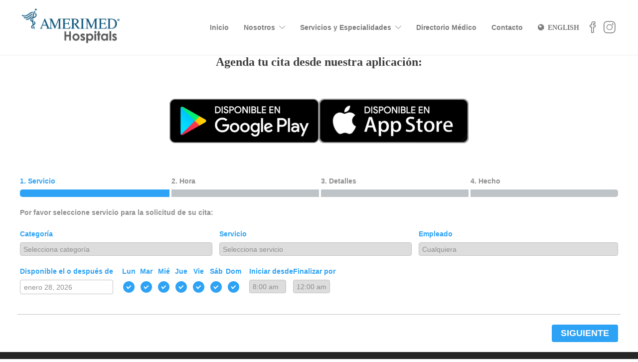

--- FILE ---
content_type: text/html; charset=UTF-8
request_url: https://amerimedcancun.com/appointment/
body_size: 13825
content:
<!DOCTYPE html>
<html dir="ltr" lang="es" prefix="og: https://ogp.me/ns#">
<head>
	<meta charset="UTF-8">

			<meta name="viewport" content="width=device-width, initial-scale=1">
	
	
	<title>Appointment - Amerimed Hospitals</title>

		<!-- All in One SEO 4.7.5.1 - aioseo.com -->
		<meta name="description" content="Agenda tu cita desde nuestra aplicación:" />
		<meta name="robots" content="max-image-preview:large" />
		<link rel="canonical" href="https://amerimedcancun.com/appointment/" />
		<meta name="generator" content="All in One SEO (AIOSEO) 4.7.5.1" />
		<meta property="og:locale" content="es_ES" />
		<meta property="og:site_name" content="Amerimed Hospitals - Ofrecemos los más altos estándares de atención médica en: urgencias 24/7, procedimientos quirúrgicos, ginecología y obstetricia, laboratorio, imagenología, unidad de cuidados intensivos, de pediatría y neonatal, medicina familiar, medicina de especialidad y programas de medicina preventiva como los check-ups." />
		<meta property="og:type" content="article" />
		<meta property="og:title" content="Appointment - Amerimed Hospitals" />
		<meta property="og:description" content="Agenda tu cita desde nuestra aplicación:" />
		<meta property="og:url" content="https://amerimedcancun.com/appointment/" />
		<meta property="article:published_time" content="2021-10-20T21:19:46+00:00" />
		<meta property="article:modified_time" content="2021-10-20T21:19:46+00:00" />
		<meta name="twitter:card" content="summary_large_image" />
		<meta name="twitter:title" content="Appointment - Amerimed Hospitals" />
		<meta name="twitter:description" content="Agenda tu cita desde nuestra aplicación:" />
		<script type="application/ld+json" class="aioseo-schema">
			{"@context":"https:\/\/schema.org","@graph":[{"@type":"BreadcrumbList","@id":"https:\/\/amerimedcancun.com\/appointment\/#breadcrumblist","itemListElement":[{"@type":"ListItem","@id":"https:\/\/amerimedcancun.com\/#listItem","position":1,"name":"Inicio","item":"https:\/\/amerimedcancun.com\/","nextItem":"https:\/\/amerimedcancun.com\/appointment\/#listItem"},{"@type":"ListItem","@id":"https:\/\/amerimedcancun.com\/appointment\/#listItem","position":2,"name":"Appointment","previousItem":"https:\/\/amerimedcancun.com\/#listItem"}]},{"@type":"Organization","@id":"https:\/\/amerimedcancun.com\/#organization","name":"Amerimed Hospitals","description":"Ofrecemos los m\u00e1s altos est\u00e1ndares de atenci\u00f3n m\u00e9dica en: urgencias 24\/7, procedimientos quir\u00fargicos, ginecolog\u00eda y obstetricia, laboratorio, imagenolog\u00eda, unidad de cuidados intensivos, de pediatr\u00eda y neonatal, medicina familiar, medicina de especialidad y programas de medicina preventiva como los check-ups.","url":"https:\/\/amerimedcancun.com\/"},{"@type":"WebPage","@id":"https:\/\/amerimedcancun.com\/appointment\/#webpage","url":"https:\/\/amerimedcancun.com\/appointment\/","name":"Appointment - Amerimed Hospitals","description":"Agenda tu cita desde nuestra aplicaci\u00f3n:","inLanguage":"es-ES","isPartOf":{"@id":"https:\/\/amerimedcancun.com\/#website"},"breadcrumb":{"@id":"https:\/\/amerimedcancun.com\/appointment\/#breadcrumblist"},"datePublished":"2021-10-20T16:19:46-05:00","dateModified":"2021-10-20T16:19:46-05:00"},{"@type":"WebSite","@id":"https:\/\/amerimedcancun.com\/#website","url":"https:\/\/amerimedcancun.com\/","name":"Amerimed Hospitals","description":"Ofrecemos los m\u00e1s altos est\u00e1ndares de atenci\u00f3n m\u00e9dica en: urgencias 24\/7, procedimientos quir\u00fargicos, ginecolog\u00eda y obstetricia, laboratorio, imagenolog\u00eda, unidad de cuidados intensivos, de pediatr\u00eda y neonatal, medicina familiar, medicina de especialidad y programas de medicina preventiva como los check-ups.","inLanguage":"es-ES","publisher":{"@id":"https:\/\/amerimedcancun.com\/#organization"}}]}
		</script>
		<!-- All in One SEO -->

<link rel="alternate" type="application/rss+xml" title="Amerimed Hospitals &raquo; Feed" href="https://amerimedcancun.com/feed/" />
<link rel="alternate" type="application/rss+xml" title="Amerimed Hospitals &raquo; Feed de los comentarios" href="https://amerimedcancun.com/comments/feed/" />
		<!-- This site uses the Google Analytics by MonsterInsights plugin v9.2.2 - Using Analytics tracking - https://www.monsterinsights.com/ -->
		<!-- Nota: MonsterInsights no está actualmente configurado en este sitio. El dueño del sitio necesita identificarse usando su cuenta de Google Analytics en el panel de ajustes de MonsterInsights. -->
					<!-- No tracking code set -->
				<!-- / Google Analytics by MonsterInsights -->
		<style id='wp-emoji-styles-inline-css' type='text/css'>

	img.wp-smiley, img.emoji {
		display: inline !important;
		border: none !important;
		box-shadow: none !important;
		height: 1em !important;
		width: 1em !important;
		margin: 0 0.07em !important;
		vertical-align: -0.1em !important;
		background: none !important;
		padding: 0 !important;
	}
</style>
<link rel='stylesheet' id='wp-block-library-css' href='https://amerimedcancun.com/wp-includes/css/dist/block-library/style.min.css?ver=6.5.7' type='text/css' media='all' />
<link rel='stylesheet' id='wc-blocks-vendors-style-css' href='https://amerimedcancun.com/wp-content/plugins/woocommerce/packages/woocommerce-blocks/build/wc-blocks-vendors-style.css?ver=8.7.6' type='text/css' media='all' />
<link rel='stylesheet' id='wc-blocks-style-css' href='https://amerimedcancun.com/wp-content/plugins/woocommerce/packages/woocommerce-blocks/build/wc-blocks-style.css?ver=8.7.6' type='text/css' media='all' />
<style id='classic-theme-styles-inline-css' type='text/css'>
/*! This file is auto-generated */
.wp-block-button__link{color:#fff;background-color:#32373c;border-radius:9999px;box-shadow:none;text-decoration:none;padding:calc(.667em + 2px) calc(1.333em + 2px);font-size:1.125em}.wp-block-file__button{background:#32373c;color:#fff;text-decoration:none}
</style>
<style id='global-styles-inline-css' type='text/css'>
body{--wp--preset--color--black: #000000;--wp--preset--color--cyan-bluish-gray: #abb8c3;--wp--preset--color--white: #ffffff;--wp--preset--color--pale-pink: #f78da7;--wp--preset--color--vivid-red: #cf2e2e;--wp--preset--color--luminous-vivid-orange: #ff6900;--wp--preset--color--luminous-vivid-amber: #fcb900;--wp--preset--color--light-green-cyan: #7bdcb5;--wp--preset--color--vivid-green-cyan: #00d084;--wp--preset--color--pale-cyan-blue: #8ed1fc;--wp--preset--color--vivid-cyan-blue: #0693e3;--wp--preset--color--vivid-purple: #9b51e0;--wp--preset--gradient--vivid-cyan-blue-to-vivid-purple: linear-gradient(135deg,rgba(6,147,227,1) 0%,rgb(155,81,224) 100%);--wp--preset--gradient--light-green-cyan-to-vivid-green-cyan: linear-gradient(135deg,rgb(122,220,180) 0%,rgb(0,208,130) 100%);--wp--preset--gradient--luminous-vivid-amber-to-luminous-vivid-orange: linear-gradient(135deg,rgba(252,185,0,1) 0%,rgba(255,105,0,1) 100%);--wp--preset--gradient--luminous-vivid-orange-to-vivid-red: linear-gradient(135deg,rgba(255,105,0,1) 0%,rgb(207,46,46) 100%);--wp--preset--gradient--very-light-gray-to-cyan-bluish-gray: linear-gradient(135deg,rgb(238,238,238) 0%,rgb(169,184,195) 100%);--wp--preset--gradient--cool-to-warm-spectrum: linear-gradient(135deg,rgb(74,234,220) 0%,rgb(151,120,209) 20%,rgb(207,42,186) 40%,rgb(238,44,130) 60%,rgb(251,105,98) 80%,rgb(254,248,76) 100%);--wp--preset--gradient--blush-light-purple: linear-gradient(135deg,rgb(255,206,236) 0%,rgb(152,150,240) 100%);--wp--preset--gradient--blush-bordeaux: linear-gradient(135deg,rgb(254,205,165) 0%,rgb(254,45,45) 50%,rgb(107,0,62) 100%);--wp--preset--gradient--luminous-dusk: linear-gradient(135deg,rgb(255,203,112) 0%,rgb(199,81,192) 50%,rgb(65,88,208) 100%);--wp--preset--gradient--pale-ocean: linear-gradient(135deg,rgb(255,245,203) 0%,rgb(182,227,212) 50%,rgb(51,167,181) 100%);--wp--preset--gradient--electric-grass: linear-gradient(135deg,rgb(202,248,128) 0%,rgb(113,206,126) 100%);--wp--preset--gradient--midnight: linear-gradient(135deg,rgb(2,3,129) 0%,rgb(40,116,252) 100%);--wp--preset--font-size--small: 13px;--wp--preset--font-size--medium: 20px;--wp--preset--font-size--large: 36px;--wp--preset--font-size--x-large: 42px;--wp--preset--spacing--20: 0.44rem;--wp--preset--spacing--30: 0.67rem;--wp--preset--spacing--40: 1rem;--wp--preset--spacing--50: 1.5rem;--wp--preset--spacing--60: 2.25rem;--wp--preset--spacing--70: 3.38rem;--wp--preset--spacing--80: 5.06rem;--wp--preset--shadow--natural: 6px 6px 9px rgba(0, 0, 0, 0.2);--wp--preset--shadow--deep: 12px 12px 50px rgba(0, 0, 0, 0.4);--wp--preset--shadow--sharp: 6px 6px 0px rgba(0, 0, 0, 0.2);--wp--preset--shadow--outlined: 6px 6px 0px -3px rgba(255, 255, 255, 1), 6px 6px rgba(0, 0, 0, 1);--wp--preset--shadow--crisp: 6px 6px 0px rgba(0, 0, 0, 1);}:where(.is-layout-flex){gap: 0.5em;}:where(.is-layout-grid){gap: 0.5em;}body .is-layout-flex{display: flex;}body .is-layout-flex{flex-wrap: wrap;align-items: center;}body .is-layout-flex > *{margin: 0;}body .is-layout-grid{display: grid;}body .is-layout-grid > *{margin: 0;}:where(.wp-block-columns.is-layout-flex){gap: 2em;}:where(.wp-block-columns.is-layout-grid){gap: 2em;}:where(.wp-block-post-template.is-layout-flex){gap: 1.25em;}:where(.wp-block-post-template.is-layout-grid){gap: 1.25em;}.has-black-color{color: var(--wp--preset--color--black) !important;}.has-cyan-bluish-gray-color{color: var(--wp--preset--color--cyan-bluish-gray) !important;}.has-white-color{color: var(--wp--preset--color--white) !important;}.has-pale-pink-color{color: var(--wp--preset--color--pale-pink) !important;}.has-vivid-red-color{color: var(--wp--preset--color--vivid-red) !important;}.has-luminous-vivid-orange-color{color: var(--wp--preset--color--luminous-vivid-orange) !important;}.has-luminous-vivid-amber-color{color: var(--wp--preset--color--luminous-vivid-amber) !important;}.has-light-green-cyan-color{color: var(--wp--preset--color--light-green-cyan) !important;}.has-vivid-green-cyan-color{color: var(--wp--preset--color--vivid-green-cyan) !important;}.has-pale-cyan-blue-color{color: var(--wp--preset--color--pale-cyan-blue) !important;}.has-vivid-cyan-blue-color{color: var(--wp--preset--color--vivid-cyan-blue) !important;}.has-vivid-purple-color{color: var(--wp--preset--color--vivid-purple) !important;}.has-black-background-color{background-color: var(--wp--preset--color--black) !important;}.has-cyan-bluish-gray-background-color{background-color: var(--wp--preset--color--cyan-bluish-gray) !important;}.has-white-background-color{background-color: var(--wp--preset--color--white) !important;}.has-pale-pink-background-color{background-color: var(--wp--preset--color--pale-pink) !important;}.has-vivid-red-background-color{background-color: var(--wp--preset--color--vivid-red) !important;}.has-luminous-vivid-orange-background-color{background-color: var(--wp--preset--color--luminous-vivid-orange) !important;}.has-luminous-vivid-amber-background-color{background-color: var(--wp--preset--color--luminous-vivid-amber) !important;}.has-light-green-cyan-background-color{background-color: var(--wp--preset--color--light-green-cyan) !important;}.has-vivid-green-cyan-background-color{background-color: var(--wp--preset--color--vivid-green-cyan) !important;}.has-pale-cyan-blue-background-color{background-color: var(--wp--preset--color--pale-cyan-blue) !important;}.has-vivid-cyan-blue-background-color{background-color: var(--wp--preset--color--vivid-cyan-blue) !important;}.has-vivid-purple-background-color{background-color: var(--wp--preset--color--vivid-purple) !important;}.has-black-border-color{border-color: var(--wp--preset--color--black) !important;}.has-cyan-bluish-gray-border-color{border-color: var(--wp--preset--color--cyan-bluish-gray) !important;}.has-white-border-color{border-color: var(--wp--preset--color--white) !important;}.has-pale-pink-border-color{border-color: var(--wp--preset--color--pale-pink) !important;}.has-vivid-red-border-color{border-color: var(--wp--preset--color--vivid-red) !important;}.has-luminous-vivid-orange-border-color{border-color: var(--wp--preset--color--luminous-vivid-orange) !important;}.has-luminous-vivid-amber-border-color{border-color: var(--wp--preset--color--luminous-vivid-amber) !important;}.has-light-green-cyan-border-color{border-color: var(--wp--preset--color--light-green-cyan) !important;}.has-vivid-green-cyan-border-color{border-color: var(--wp--preset--color--vivid-green-cyan) !important;}.has-pale-cyan-blue-border-color{border-color: var(--wp--preset--color--pale-cyan-blue) !important;}.has-vivid-cyan-blue-border-color{border-color: var(--wp--preset--color--vivid-cyan-blue) !important;}.has-vivid-purple-border-color{border-color: var(--wp--preset--color--vivid-purple) !important;}.has-vivid-cyan-blue-to-vivid-purple-gradient-background{background: var(--wp--preset--gradient--vivid-cyan-blue-to-vivid-purple) !important;}.has-light-green-cyan-to-vivid-green-cyan-gradient-background{background: var(--wp--preset--gradient--light-green-cyan-to-vivid-green-cyan) !important;}.has-luminous-vivid-amber-to-luminous-vivid-orange-gradient-background{background: var(--wp--preset--gradient--luminous-vivid-amber-to-luminous-vivid-orange) !important;}.has-luminous-vivid-orange-to-vivid-red-gradient-background{background: var(--wp--preset--gradient--luminous-vivid-orange-to-vivid-red) !important;}.has-very-light-gray-to-cyan-bluish-gray-gradient-background{background: var(--wp--preset--gradient--very-light-gray-to-cyan-bluish-gray) !important;}.has-cool-to-warm-spectrum-gradient-background{background: var(--wp--preset--gradient--cool-to-warm-spectrum) !important;}.has-blush-light-purple-gradient-background{background: var(--wp--preset--gradient--blush-light-purple) !important;}.has-blush-bordeaux-gradient-background{background: var(--wp--preset--gradient--blush-bordeaux) !important;}.has-luminous-dusk-gradient-background{background: var(--wp--preset--gradient--luminous-dusk) !important;}.has-pale-ocean-gradient-background{background: var(--wp--preset--gradient--pale-ocean) !important;}.has-electric-grass-gradient-background{background: var(--wp--preset--gradient--electric-grass) !important;}.has-midnight-gradient-background{background: var(--wp--preset--gradient--midnight) !important;}.has-small-font-size{font-size: var(--wp--preset--font-size--small) !important;}.has-medium-font-size{font-size: var(--wp--preset--font-size--medium) !important;}.has-large-font-size{font-size: var(--wp--preset--font-size--large) !important;}.has-x-large-font-size{font-size: var(--wp--preset--font-size--x-large) !important;}
.wp-block-navigation a:where(:not(.wp-element-button)){color: inherit;}
:where(.wp-block-post-template.is-layout-flex){gap: 1.25em;}:where(.wp-block-post-template.is-layout-grid){gap: 1.25em;}
:where(.wp-block-columns.is-layout-flex){gap: 2em;}:where(.wp-block-columns.is-layout-grid){gap: 2em;}
.wp-block-pullquote{font-size: 1.5em;line-height: 1.6;}
</style>
<link rel='stylesheet' id='rs-plugin-settings-css' href='https://amerimedcancun.com/wp-content/plugins/revslider/public/assets/css/rs6.css?ver=6.4.11' type='text/css' media='all' />
<style id='rs-plugin-settings-inline-css' type='text/css'>
#rs-demo-id {}
</style>
<link rel='stylesheet' id='woocommerce-layout-css' href='https://amerimedcancun.com/wp-content/plugins/woocommerce/assets/css/woocommerce-layout.css?ver=7.1.1' type='text/css' media='all' />
<link rel='stylesheet' id='woocommerce-smallscreen-css' href='https://amerimedcancun.com/wp-content/plugins/woocommerce/assets/css/woocommerce-smallscreen.css?ver=7.1.1' type='text/css' media='only screen and (max-width: 768px)' />
<link rel='stylesheet' id='woocommerce-general-css' href='https://amerimedcancun.com/wp-content/plugins/woocommerce/assets/css/woocommerce.css?ver=7.1.1' type='text/css' media='all' />
<style id='woocommerce-inline-inline-css' type='text/css'>
.woocommerce form .form-row .required { visibility: visible; }
</style>
<link rel='stylesheet' id='bookly-ladda.min.css-css' href='https://amerimedcancun.com/wp-content/plugins/bookly-responsive-appointment-booking-tool/frontend/resources/css/ladda.min.css?ver=24.5' type='text/css' media='all' />
<link rel='stylesheet' id='bookly-tailwind.css-css' href='https://amerimedcancun.com/wp-content/plugins/bookly-responsive-appointment-booking-tool/frontend/resources/css/tailwind.css?ver=24.5' type='text/css' media='all' />
<link rel='stylesheet' id='bookly-bootstrap-icons.min.css-css' href='https://amerimedcancun.com/wp-content/plugins/bookly-responsive-appointment-booking-tool/frontend/resources/css/bootstrap-icons.min.css?ver=24.5' type='text/css' media='all' />
<link rel='stylesheet' id='bookly-intlTelInput.css-css' href='https://amerimedcancun.com/wp-content/plugins/bookly-responsive-appointment-booking-tool/frontend/resources/css/intlTelInput.css?ver=24.5' type='text/css' media='all' />
<link rel='stylesheet' id='bookly-bookly-main.css-css' href='https://amerimedcancun.com/wp-content/plugins/bookly-responsive-appointment-booking-tool/frontend/resources/css/bookly-main.css?ver=24.5' type='text/css' media='all' />
<link rel='stylesheet' id='bookly-customer-profile.css-css' href='https://amerimedcancun.com/wp-content/plugins/bookly-addon-pro/frontend/modules/customer_profile/resources/css/customer-profile.css?ver=4.2' type='text/css' media='all' />
<link rel='stylesheet' id='fw-ext-builder-frontend-grid-css' href='https://amerimedcancun.com/wp-content/plugins/unyson/framework/extensions/builder/static/css/frontend-grid.css?ver=1.2.12' type='text/css' media='all' />
<link rel='stylesheet' id='fw-ext-forms-default-styles-css' href='https://amerimedcancun.com/wp-content/plugins/unyson/framework/extensions/forms/static/css/frontend.css?ver=2.7.28' type='text/css' media='all' />
<link rel='stylesheet' id='font-awesome-css' href='https://amerimedcancun.com/wp-content/plugins/unyson/framework/static/libs/font-awesome/css/font-awesome.min.css?ver=2.7.28' type='text/css' media='all' />
<link rel='stylesheet' id='popup-maker-site-css' href='//amerimedcancun.com/wp-content/uploads/947e3b6e863b08c3cc7d010ff0955e66.css?generated=1732147931&#038;ver=1.20.2' type='text/css' media='all' />
<link rel='stylesheet' id='bootstrap-css' href='https://amerimedcancun.com/wp-content/themes/jevelin/css/plugins/bootstrap.min.css?ver=3.3.4' type='text/css' media='all' />
<link rel='stylesheet' id='jevelin-plugins-css' href='https://amerimedcancun.com/wp-content/themes/jevelin/css/plugins.css?ver=6.5.7' type='text/css' media='all' />
<link rel='stylesheet' id='jevelin-shortcodes-css' href='https://amerimedcancun.com/wp-content/themes/jevelin/css/shortcodes.css?ver=6.5.7' type='text/css' media='all' />
<link rel='stylesheet' id='jevelin-styles-css' href='https://amerimedcancun.com/wp-content/themes/jevelin/style.css?ver=6.5.7' type='text/css' media='all' />
<link rel='stylesheet' id='jevelin-responsive-css' href='https://amerimedcancun.com/wp-content/themes/jevelin/css/responsive.css?ver=6.5.7' type='text/css' media='all' />
<style id='jevelin-responsive-inline-css' type='text/css'>
.cf7-required:after,.woocommerce ul.products li.product a h3:hover,.woocommerce ul.products li.product ins,.post-title h2:hover,.sh-team:hover .sh-team-role,.sh-team-style4 .sh-team-role,.sh-team-style4 .sh-team-icon:hover i,.sh-header-search-submit,.woocommerce .woocommerce-tabs li.active a,.woocommerce .required,.sh-recent-products .woocommerce .star-rating span::before,.woocommerce .woocomerce-styling .star-rating span::before,.woocommerce div.product p.price,.woocomerce-styling li.product .amount,.post-format-icon,.sh-accent-color,.sh-blog-tag-item:hover h6,ul.page-numbers a:hover,.sh-portfolio-single-info-item i,.sh-filter-item.active,.sh-filter-item:hover,.sh-nav .sh-nav-cart li.menu-item-cart .mini_cart_item .amount,.sh-pricing-button-style3,#sidebar a:not(.sh-social-widgets-item):hover,.logged-in-as a:hover,.woocommerce table.shop_table.cart a:hover,.wrap-forms sup:before,.sh-comment-date a:hover,.reply a.comment-edit-link,.comment-respond #cancel-comment-reply-link,.sh-portfolio-title:hover,.sh-portfolio-single-related-mini h5:hover,.sh-header-top-10 .header-contacts-details-large-icon i,.sh-unyson-frontend-test.active {color: #1873ba!important;}.woocommerce p.stars.selected a:not(.active),.woocommerce p.stars.selected a.active,.sh-dropcaps-full-square,.sh-dropcaps-full-square-border,.masonry2 .post-content-container a.post-meta-comments:hover,.sh-header-builder-edit:hover {background-color: #1873ba;}.contact-form input[type="submit"],.sh-back-to-top:hover,.sh-dropcaps-full-square-tale,.sh-404-button,.woocommerce .wc-forward,.woocommerce .checkout-button,.woocommerce div.product form.cart button,.woocommerce .button:not(.add_to_cart_button),.sh-blog-tag-item,.sh-comments .submit,.sh-sidebar-search-active .search-field,.sh-nav .sh-nav-cart .buttons a.checkout,ul.page-numbers .current,ul.page-numbers .current:hover,.post-background,.post-item .post-category .post-category-list,.cart-icon span,.comment-input-required,.widget_tag_cloud a:hover,.widget_product_tag_cloud a:hover,.woocommerce #respond input#submit,.sh-portfolio-overlay1-bar,.sh-pricing-button-style4,.sh-pricing-button-style11,.sh-revslider-button2,.sh-portfolio-default2 .sh-portfolio-title,.sh-recent-posts-widgets-count,.sh-filter-item.active:after,.blog-style-largedate .post-comments,.sh-video-player-style1 .sh-video-player-image-play,.sh-video-player-style2 .sh-video-player-image-play:hover,.sh-video-player-style2 .sh-video-player-image-play:focus,.woocommerce .woocommerce-tabs li a:after,.sh-image-gallery .slick-dots li.slick-active button,.sh-recent-posts-carousel .slick-dots li.slick-active button,.sh-recent-products-carousel .slick-dots li.slick-active button,.sh-settings-container-bar .sh-progress-status-value,.post-password-form input[type="submit"],.wpcf7-form .wpcf7-submit,.sh-portfolio-filter-style3 .sh-filter-item.active .sh-filter-item-content,.sh-portfolio-filter-style4 .sh-filter-item:hover .sh-filter-item-content,.sh-woocommerce-categories-count,.sh-woocommerce-products-style2 .woocommerce ul.products li.product .add_to_cart_button:hover,.woocomerce-styling.sh-woocommerce-products-style2 ul.products li.product .add_to_cart_button:hover,.sh-icon-group-style2 .sh-icon-group-item:hover,.sh-text-background {background-color: #1873ba!important;}.sh-cf7-style4 form input:not(.wpcf7-submit):focus {border-bottom-color: #1873ba;}::selection {background-color: #1873ba!important;color: #fff;}::-moz-selection {background-color: #1873ba!important;color: #fff;}.woocommerce .woocommerce-tabs li.active a,/*.sh-header-8 .sh-nav > .current-menu-item a*/ {border-bottom-color: #1873ba!important;}#header-quote,.sh-dropcaps-full-square-tale:after,.sh-blog-tag-item:after,.widget_tag_cloud a:hover:after,.widget_product_tag_cloud a:hover:after {border-left-color: #1873ba!important;}.cart-icon .cart-icon-triangle-color {border-right-color: #1873ba!important;}.sh-back-to-top:hover,.widget_price_filter .ui-slider .ui-slider-handle,.sh-sidebar-search-active .search-field:hover,.sh-sidebar-search-active .search-field:focus,.sh-cf7-style2 form p input:not(.wpcf7-submit):focus,.sh-cf7-style2 form p textarea:focus {border-color: #1873ba!important;}.post-item .post-category .arrow-right {border-left-color: #1873ba;}.woocommerce .wc-forward:hover,.woocommerce .button:not(.add_to_cart_button):hover,.woocommerce .checkout-button:hover,.woocommerce #respond input#submit:hover,.contact-form input[type="submit"]:hover,.wpcf7-form .wpcf7-submit:hover,.sh-video-player-image-play:hover,.sh-404-button:hover,.post-password-form input[type="submit"],.sh-pricing-button-style11:hover,.sh-revslider-button2.spacing-animation:not(.inverted):hover {background-color: #327fba!important;}.sh-cf7-unyson form .wpcf7-submit {background-size: 200% auto;background-image: linear-gradient(to right, #1873ba , #327fba, #327fba);}.sh-mini-overlay-container,.sh-portfolio-overlay-info-box,.sh-portfolio-overlay-bottom .sh-portfolio-icon,.sh-portfolio-overlay-bottom .sh-portfolio-text,.sh-portfolio-overlay2-bar,.sh-portfolio-overlay2-data,.sh-portfolio-overlay3-data {background-color: rgba(24,115,186,0.75)!important;}.widget_price_filter .ui-slider .ui-slider-range {background-color: rgba(24,115,186,0.5)!important;}.sh-team-social-overlay2 .sh-team-image:hover .sh-team-overlay2,.sh-overlay-style1,.sh-portfolio-overlay4 {background-color: rgba(24,115,186,0.8)!important;}.sh-header .sh-nav > .current_page_item > a,.sh-header .sh-nav > .current-menu-ancestor > a,.sh-header-left-side .sh-nav > .current_page_item > a {color: #548dba!important;}.sh-popover-mini:not(.sh-popover-mini-dark) {background-color: #1873ba;}.sh-popover-mini:not(.sh-popover-mini-dark):before {border-color: transparent transparent #1873ba #1873ba!important;}.sh-footer .sh-footer-widgets a:hover,.sh-footer .sh-footer-widgets li a:hover,.sh-footer .sh-footer-widgets h6:hover {color: #78c0f7;}
</style>
<link rel='stylesheet' id='jevelin-ie-css' href='https://amerimedcancun.com/wp-content/themes/jevelin/css/ie.css?ver=6.5.7' type='text/css' media='all' />
<link rel='stylesheet' id='jevelin-theme-settings-css' href='https://amerimedcancun.com/wp-content/uploads/jevelin-dynamic-styles.css?ver=486921792' type='text/css' media='all' />
<link rel='stylesheet' id='js_composer_front-css' href='https://amerimedcancun.com/wp-content/plugins/js_composer/assets/css/js_composer.min.css?ver=6.6.0' type='text/css' media='all' />
<link rel='stylesheet' id='vc_animate-css-css' href='https://amerimedcancun.com/wp-content/plugins/js_composer/assets/lib/bower/animate-css/animate.min.css?ver=6.6.0' type='text/css' media='all' />
<script type="text/javascript" src="https://amerimedcancun.com/wp-includes/js/jquery/jquery.min.js?ver=3.7.1" id="jquery-core-js"></script>
<script type="text/javascript" src="https://amerimedcancun.com/wp-includes/js/jquery/jquery-migrate.min.js?ver=3.4.1" id="jquery-migrate-js"></script>
<script type="text/javascript" src="https://amerimedcancun.com/wp-content/plugins/revslider/public/assets/js/rbtools.min.js?ver=6.4.8" id="tp-tools-js"></script>
<script type="text/javascript" src="https://amerimedcancun.com/wp-content/plugins/revslider/public/assets/js/rs6.min.js?ver=6.4.11" id="revmin-js"></script>
<script type="text/javascript" src="https://amerimedcancun.com/wp-content/plugins/woocommerce/assets/js/jquery-blockui/jquery.blockUI.min.js?ver=2.7.0-wc.7.1.1" id="jquery-blockui-js"></script>
<script type="text/javascript" id="wc-add-to-cart-js-extra">
/* <![CDATA[ */
var wc_add_to_cart_params = {"ajax_url":"\/wp-admin\/admin-ajax.php","wc_ajax_url":"\/?wc-ajax=%%endpoint%%","i18n_view_cart":"Ver carrito","cart_url":"https:\/\/amerimedcancun.com","is_cart":"","cart_redirect_after_add":"no"};
/* ]]> */
</script>
<script type="text/javascript" src="https://amerimedcancun.com/wp-content/plugins/woocommerce/assets/js/frontend/add-to-cart.min.js?ver=7.1.1" id="wc-add-to-cart-js"></script>
<script type="text/javascript" src="https://amerimedcancun.com/wp-content/plugins/bookly-responsive-appointment-booking-tool/frontend/resources/js/spin.min.js?ver=24.5" id="bookly-spin.min.js-js"></script>
<script type="text/javascript" id="bookly-globals-js-extra">
/* <![CDATA[ */
var BooklyL10nGlobal = {"csrf_token":"1e4e7930ed","ajax_url_backend":"https:\/\/amerimedcancun.com\/wp-admin\/admin-ajax.php","ajax_url_frontend":"https:\/\/amerimedcancun.com\/wp-admin\/admin-ajax.php","mjsTimeFormat":"h:mm a","datePicker":{"format":"MMMM D, YYYY","monthNames":["enero","febrero","marzo","abril","mayo","junio","julio","agosto","septiembre","octubre","noviembre","diciembre"],"daysOfWeek":["Dom","Lun","Mar","Mi\u00e9","Jue","Vie","S\u00e1b"],"firstDay":1,"monthNamesShort":["Ene","Feb","Mar","Abr","May","Jun","Jul","Ago","Sep","Oct","Nov","Dic"],"dayNames":["domingo","lunes","martes","mi\u00e9rcoles","jueves","viernes","s\u00e1bado"],"dayNamesShort":["Dom","Lun","Mar","Mi\u00e9","Jue","Vie","S\u00e1b"],"meridiem":{"am":"am","pm":"pm","AM":"AM","PM":"PM"}},"dateRange":{"format":"MMMM D, YYYY","applyLabel":"Aplicar","cancelLabel":"Cancelar","fromLabel":"De","toLabel":"Para","customRangeLabel":"Rango personalizado","tomorrow":"Ma\u00f1ana","today":"Hoy","anyTime":"En cualquier momento","yesterday":"Ayer","last_7":"Los \u00faltimos 7 d\u00edas","last_30":"Los \u00faltimos 30 d\u00edas","next_7":"Pr\u00f3ximos 7 d\u00edas","next_30":"Pr\u00f3ximos 30 d\u00edas","thisMonth":"Este mes","nextMonth":"El mes que viene","lastMonth":"El mes pasado","firstDay":1},"l10n":{"apply":"Aplicar","cancel":"Cancelar","areYouSure":"\u00bfEst\u00e1s seguro?"},"addons":["pro"],"cloud_products":"","data":{}};
/* ]]> */
</script>
<script type="text/javascript" src="https://amerimedcancun.com/wp-content/plugins/bookly-responsive-appointment-booking-tool/frontend/resources/js/ladda.min.js?ver=24.5" id="bookly-ladda.min.js-js"></script>
<script type="text/javascript" src="https://amerimedcancun.com/wp-content/plugins/bookly-responsive-appointment-booking-tool/backend/resources/js/moment.min.js?ver=24.5" id="bookly-moment.min.js-js"></script>
<script type="text/javascript" src="https://amerimedcancun.com/wp-content/plugins/bookly-responsive-appointment-booking-tool/frontend/resources/js/hammer.min.js?ver=24.5" id="bookly-hammer.min.js-js"></script>
<script type="text/javascript" src="https://amerimedcancun.com/wp-content/plugins/bookly-responsive-appointment-booking-tool/frontend/resources/js/jquery.hammer.min.js?ver=24.5" id="bookly-jquery.hammer.min.js-js"></script>
<script type="text/javascript" src="https://amerimedcancun.com/wp-content/plugins/bookly-responsive-appointment-booking-tool/frontend/resources/js/qrcode.js?ver=24.5" id="bookly-qrcode.js-js"></script>
<script type="text/javascript" id="bookly-bookly.min.js-js-extra">
/* <![CDATA[ */
var BooklyL10n = {"ajaxurl":"https:\/\/amerimedcancun.com\/wp-admin\/admin-ajax.php","csrf_token":"1e4e7930ed","months":["enero","febrero","marzo","abril","mayo","junio","julio","agosto","septiembre","octubre","noviembre","diciembre"],"days":["domingo","lunes","martes","mi\u00e9rcoles","jueves","viernes","s\u00e1bado"],"daysShort":["Dom","Lun","Mar","Mi\u00e9","Jue","Vie","S\u00e1b"],"monthsShort":["Ene","Feb","Mar","Abr","May","Jun","Jul","Ago","Sep","Oct","Nov","Dic"],"show_more":"Mostrar m\u00e1s","sessionHasExpired":"Su sesi\u00f3n ha caducado. Por favor presione \"Ok\" para actualizar la p\u00e1gina"};
/* ]]> */
</script>
<script type="text/javascript" src="https://amerimedcancun.com/wp-content/plugins/bookly-responsive-appointment-booking-tool/frontend/resources/js/bookly.min.js?ver=24.5" id="bookly-bookly.min.js-js"></script>
<script type="text/javascript" src="https://amerimedcancun.com/wp-content/plugins/bookly-responsive-appointment-booking-tool/frontend/resources/js/intlTelInput.min.js?ver=24.5" id="bookly-intlTelInput.min.js-js"></script>
<script type="text/javascript" id="bookly-customer-profile.js-js-extra">
/* <![CDATA[ */
var BooklyCustomerProfileL10n = {"csrf_token":"1e4e7930ed","show_more":"Mostrar m\u00e1s"};
/* ]]> */
</script>
<script type="text/javascript" src="https://amerimedcancun.com/wp-content/plugins/bookly-addon-pro/frontend/modules/customer_profile/resources/js/customer-profile.js?ver=4.2" id="bookly-customer-profile.js-js"></script>
<script type="text/javascript" src="https://amerimedcancun.com/wp-content/plugins/js_composer/assets/js/vendors/woocommerce-add-to-cart.js?ver=6.6.0" id="vc_woocommerce-add-to-cart-js-js"></script>
<script type="text/javascript" src="https://amerimedcancun.com/wp-content/themes/jevelin/js/plugins.js?ver=6.5.7" id="jevelin-plugins-js"></script>
<script type="text/javascript" id="jevelin-scripts-js-extra">
/* <![CDATA[ */
var jevelin_loadmore_posts = {"ajax_url":"https:\/\/amerimedcancun.com\/wp-admin\/admin-ajax.php"};
var jevelin = {"page_loader":"0","notice":"","header_animation_dropdown_delay":"1000","header_animation_dropdown":"easeOutQuint","header_animation_dropdown_speed":"300","lightbox_opacity":"0.88","lightbox_transition":"elastic","lightbox_window_max_width":"1200","lightbox_window_max_height":"1200","lightbox_window_size":"0.8","page_numbers_prev":"Previous","page_numbers_next":"Next","rtl_support":"","footer_parallax":"","one_pager":"1","wc_lightbox":"jevelin","quantity_button":"on"};
/* ]]> */
</script>
<script type="text/javascript" src="https://amerimedcancun.com/wp-content/themes/jevelin/js/scripts.js?ver=6.5.7" id="jevelin-scripts-js"></script>
<link rel="https://api.w.org/" href="https://amerimedcancun.com/wp-json/" /><link rel="alternate" type="application/json" href="https://amerimedcancun.com/wp-json/wp/v2/pages/10161" /><link rel="EditURI" type="application/rsd+xml" title="RSD" href="https://amerimedcancun.com/xmlrpc.php?rsd" />
<meta name="generator" content="WordPress 6.5.7" />
<meta name="generator" content="WooCommerce 7.1.1" />
<link rel='shortlink' href='https://amerimedcancun.com/?p=10161' />
<link rel="alternate" type="application/json+oembed" href="https://amerimedcancun.com/wp-json/oembed/1.0/embed?url=https%3A%2F%2Famerimedcancun.com%2Fappointment%2F" />
<link rel="alternate" type="text/xml+oembed" href="https://amerimedcancun.com/wp-json/oembed/1.0/embed?url=https%3A%2F%2Famerimedcancun.com%2Fappointment%2F&#038;format=xml" />
	<noscript><style>.woocommerce-product-gallery{ opacity: 1 !important; }</style></noscript>
	<meta name="generator" content="Powered by WPBakery Page Builder - drag and drop page builder for WordPress."/>
<meta name="generator" content="Powered by Slider Revolution 6.4.11 - responsive, Mobile-Friendly Slider Plugin for WordPress with comfortable drag and drop interface." />
<link rel="icon" href="https://amerimedcancun.com/wp-content/uploads/2021/05/cropped-red-hospitalaria-amerimed-32x32.png" sizes="32x32" />
<link rel="icon" href="https://amerimedcancun.com/wp-content/uploads/2021/05/cropped-red-hospitalaria-amerimed-192x192.png" sizes="192x192" />
<link rel="apple-touch-icon" href="https://amerimedcancun.com/wp-content/uploads/2021/05/cropped-red-hospitalaria-amerimed-180x180.png" />
<meta name="msapplication-TileImage" content="https://amerimedcancun.com/wp-content/uploads/2021/05/cropped-red-hospitalaria-amerimed-270x270.png" />
<script type="text/javascript">function setREVStartSize(e){
			//window.requestAnimationFrame(function() {				 
				window.RSIW = window.RSIW===undefined ? window.innerWidth : window.RSIW;	
				window.RSIH = window.RSIH===undefined ? window.innerHeight : window.RSIH;	
				try {								
					var pw = document.getElementById(e.c).parentNode.offsetWidth,
						newh;
					pw = pw===0 || isNaN(pw) ? window.RSIW : pw;
					e.tabw = e.tabw===undefined ? 0 : parseInt(e.tabw);
					e.thumbw = e.thumbw===undefined ? 0 : parseInt(e.thumbw);
					e.tabh = e.tabh===undefined ? 0 : parseInt(e.tabh);
					e.thumbh = e.thumbh===undefined ? 0 : parseInt(e.thumbh);
					e.tabhide = e.tabhide===undefined ? 0 : parseInt(e.tabhide);
					e.thumbhide = e.thumbhide===undefined ? 0 : parseInt(e.thumbhide);
					e.mh = e.mh===undefined || e.mh=="" || e.mh==="auto" ? 0 : parseInt(e.mh,0);		
					if(e.layout==="fullscreen" || e.l==="fullscreen") 						
						newh = Math.max(e.mh,window.RSIH);					
					else{					
						e.gw = Array.isArray(e.gw) ? e.gw : [e.gw];
						for (var i in e.rl) if (e.gw[i]===undefined || e.gw[i]===0) e.gw[i] = e.gw[i-1];					
						e.gh = e.el===undefined || e.el==="" || (Array.isArray(e.el) && e.el.length==0)? e.gh : e.el;
						e.gh = Array.isArray(e.gh) ? e.gh : [e.gh];
						for (var i in e.rl) if (e.gh[i]===undefined || e.gh[i]===0) e.gh[i] = e.gh[i-1];
											
						var nl = new Array(e.rl.length),
							ix = 0,						
							sl;					
						e.tabw = e.tabhide>=pw ? 0 : e.tabw;
						e.thumbw = e.thumbhide>=pw ? 0 : e.thumbw;
						e.tabh = e.tabhide>=pw ? 0 : e.tabh;
						e.thumbh = e.thumbhide>=pw ? 0 : e.thumbh;					
						for (var i in e.rl) nl[i] = e.rl[i]<window.RSIW ? 0 : e.rl[i];
						sl = nl[0];									
						for (var i in nl) if (sl>nl[i] && nl[i]>0) { sl = nl[i]; ix=i;}															
						var m = pw>(e.gw[ix]+e.tabw+e.thumbw) ? 1 : (pw-(e.tabw+e.thumbw)) / (e.gw[ix]);					
						newh =  (e.gh[ix] * m) + (e.tabh + e.thumbh);
					}				
					if(window.rs_init_css===undefined) window.rs_init_css = document.head.appendChild(document.createElement("style"));					
					document.getElementById(e.c).height = newh+"px";
					window.rs_init_css.innerHTML += "#"+e.c+"_wrapper { height: "+newh+"px }";				
				} catch(e){
					console.log("Failure at Presize of Slider:" + e)
				}					   
			//});
		  };</script>
			<style type="text/css" id="wp-custom-css">
			#pum-10083 {
    z-index: 99999;
}		</style>
		<style type="text/css" title="dynamic-css" class="options-output">body{color:#333;}</style><noscript><style> .wpb_animate_when_almost_visible { opacity: 1; }</style></noscript></head>
<body class="page-template-default page page-id-10161 theme-jevelin non-logged-in woocommerce-no-js wpb-js-composer js-comp-ver-6.6.0 vc_responsive singular sh-header-mobile-spacing-compact sh-body-header-sticky carousel-dot-style1 carousel-dot-spacing-5px carousel-dot-size-standard">


	
	<div id="page-container" class="">
		

									
					<header class="primary-mobile">
						
<div id="header-mobile" class="sh-header-mobile">
	<div class="sh-header-mobile-navigation">
		

		<div class="container">
			<div class="sh-table">
				<div class="sh-table-cell sh-group">

										            <div class="header-logo sh-group-equal">
                <a href="https://amerimedcancun.com/" class="header-logo-container sh-table-small">
                    
                        <div class="sh-table-cell">
                            <img class="sh-standard-logo" src="//amerimedcancun.com/wp-content/uploads/2016/05/amaerimed-hospitals.png" alt="Amerimed Hospitals" height=&quot;80&quot; />
                            <img class="sh-sticky-logo" src="//amerimedcancun.com/wp-content/uploads/2016/05/amaerimed-hospitals.png" alt="Amerimed Hospitals" height=&quot;80&quot; />
                            <img class="sh-light-logo" src="//amerimedcancun.com/wp-content/uploads/2016/05/amaerimed-hospitals.png" alt="Amerimed Hospitals" height=&quot;80&quot; />
                        </div>

                                    </a>
            </div>

    
				</div>
				<div class="sh-table-cell">

										<nav id="header-navigation-mobile" class="header-standard-position">
						<div class="sh-nav-container">
							<ul class="sh-nav">

															    
        <li class="menu-item sh-nav-dropdown">
            <a>
                <div class="sh-table-full">
                    <div class="sh-table-cell">
                        <span class="c-hamburger c-hamburger--htx">
                            <span>Toggle menu</span>
                        </span>
                    </div>
                </div>
            </a>
        </li>
							</ul>
						</div>
					</nav>

				</div>
			</div>
		</div>
	</div>

	<nav class="sh-header-mobile-dropdown">
		<div class="container sh-nav-container">
			<ul class="sh-nav-mobile"></ul>
		</div>

		<div class="container sh-nav-container">
					</div>

					<div class="header-mobile-social-media">
				<a href="https://www.facebook.com/amerimed.cun"  target = "_blank"  class="social-media-facebook">
                <i class="icon-social-facebook"></i>
            </a><a href="https://www.instagram.com/amerimedhospitals/?utm_medium=copy_link"  target = "_blank"  class="social-media-instagram">
                <i class="icon-social-instagram"></i>
            </a><div class="sh-clear"></div>			</div>
			</nav>
</div>
					</header>
					<header class="primary-desktop">
						
<div class="sh-header-height">
	<div class="sh-header sh-header-1 sh-sticky-header">
		<div class="container">
			<div class="sh-table">
				<div class="sh-table-cell sh-group">

										            <div class="header-logo sh-group-equal">
                <a href="https://amerimedcancun.com/" class="header-logo-container sh-table-small">
                    
                        <div class="sh-table-cell">
                            <img class="sh-standard-logo" src="//amerimedcancun.com/wp-content/uploads/2016/05/amaerimed-hospitals.png" alt="Amerimed Hospitals" height=&quot;80&quot; />
                            <img class="sh-sticky-logo" src="//amerimedcancun.com/wp-content/uploads/2016/05/amaerimed-hospitals.png" alt="Amerimed Hospitals" height=&quot;80&quot; />
                            <img class="sh-light-logo" src="//amerimedcancun.com/wp-content/uploads/2016/05/amaerimed-hospitals.png" alt="Amerimed Hospitals" height=&quot;80&quot; />
                        </div>

                                    </a>
            </div>

    
				</div>
				<div class="sh-table-cell">

										<nav id="header-navigation" class="header-standard-position">
													<div class="sh-nav-container"><ul id="menu-amerimed" class="sh-nav"><li id="menu-item-8748" class="menu-item menu-item-type-post_type menu-item-object-page menu-item-home menu-item-8748"><a href="https://amerimedcancun.com/" >Inicio</a></li>
<li id="menu-item-8882" class="menu-item menu-item-type-post_type menu-item-object-page menu-item-has-children menu-item-8882"><a href="https://amerimedcancun.com/acerca-de-nosotros/" >Nosotros</a>
<ul class="sub-menu">
	<li id="menu-item-9832" class="menu-item menu-item-type-post_type menu-item-object-page menu-item-9832"><a href="https://amerimedcancun.com/acerca-de-nosotros/" >Nosotros</a></li>
	<li id="menu-item-8952" class="menu-item menu-item-type-post_type menu-item-object-page menu-item-8952"><a href="https://amerimedcancun.com/nuestras-instalaciones/" >Nuestras Instalaciones</a></li>
	<li id="menu-item-8955" class="menu-item menu-item-type-post_type menu-item-object-page menu-item-8955"><a href="https://amerimedcancun.com/aseguradoras/" >Aseguradoras</a></li>
	<li id="menu-item-9097" class="menu-item menu-item-type-post_type menu-item-object-page menu-item-9097"><a href="https://amerimedcancun.com/aviso-de-privacidad/" >Aviso de Privacidad</a></li>
</ul>
</li>
<li id="menu-item-9074" class="menu-item menu-item-type-post_type menu-item-object-page menu-item-has-children menu-item-9074"><a href="https://amerimedcancun.com/servicios-hospitalarios/" >Servicios y Especialidades</a>
<ul class="sub-menu">
	<li id="menu-item-9018" class="menu-item menu-item-type-post_type menu-item-object-page menu-item-9018"><a href="https://amerimedcancun.com/servicios-hospitalarios/" >Servicios Hospitalarios</a></li>
	<li id="menu-item-9071" class="menu-item menu-item-type-post_type menu-item-object-page menu-item-9071"><a href="https://amerimedcancun.com/especialidades-medicas-y-quirurgicas/" >Especialidades Médicas y Quirúrgicas</a></li>
	<li id="menu-item-9072" class="menu-item menu-item-type-post_type menu-item-object-page menu-item-9072"><a href="https://amerimedcancun.com/paquetes-hospitalarios/" >Paquetes de Maternidad</a></li>
	<li id="menu-item-9082" class="menu-item menu-item-type-post_type menu-item-object-page menu-item-9082"><a href="https://amerimedcancun.com/check-ups/" >Check-ups</a></li>
	<li id="menu-item-9096" class="menu-item menu-item-type-post_type menu-item-object-page menu-item-9096"><a href="https://amerimedcancun.com/circulo-de-la-salud/" >Círculo de la salud</a></li>
	<li id="menu-item-9110" class="menu-item menu-item-type-post_type menu-item-object-page menu-item-9110"><a href="https://amerimedcancun.com/tarjeta-de-beneficios-amerimed/" >Tarjeta de Beneficios Amerimed</a></li>
	<li id="menu-item-9120" class="menu-item menu-item-type-post_type menu-item-object-page menu-item-9120"><a href="https://amerimedcancun.com/therapik-fisioterapia-rehabilitacion/" >Therapik</a></li>
</ul>
</li>
<li id="menu-item-8861" class="menu-item menu-item-type-post_type menu-item-object-page menu-item-8861"><a href="https://amerimedcancun.com/directorio-medico/" >Directorio Médico</a></li>
<li id="menu-item-8750" class="menu-item menu-item-type-post_type menu-item-object-page menu-item-8750"><a href="https://amerimedcancun.com/contacto/" >Contacto</a></li>
<li id="menu-item-10121" class="menu-item menu-item-type-custom menu-item-object-custom menu-item-has-icon menu-item-10121"><a href="/en_us" class="fa fa-globe" >ENGLISH</a></li>

            <li class="menu-item sh-nav-social sh-nav-special">
                <a href="https://www.facebook.com/amerimed.cun"  target = "_blank"  class="social-media-facebook">
                <i class="icon-social-facebook"></i>
            </a><a href="https://www.instagram.com/amerimedhospitals/?utm_medium=copy_link"  target = "_blank"  class="social-media-instagram">
                <i class="icon-social-instagram"></i>
            </a><div class="sh-clear"></div>
            </li></ul></div>											</nav>

				</div>
			</div>
		</div>

		
<div  id="header-search" class="sh-header-search">
	<div class="sh-table-full">
		<div class="sh-table-cell">

			<div class="line-test">
				<div class="container">

					<form method="get" class="sh-header-search-form" action="https://amerimedcancun.com/">
						<input type="search" class="sh-header-search-input" placeholder="Search Here.." value="" name="s" required />
						<button type="submit" class="sh-header-search-submit">
							<i class="icon-magnifier"></i>
						</button>
						<div class="sh-header-search-close close-header-search">
							<i class="ti-close"></i>
						</div>

											</form>

				</div>
			</div>

		</div>
	</div>
</div>
	</div>
</div>
					</header>

							
					

		

        

			<div id="wrapper">
				

				<div class="content-container sh-page-layout-default">
									<div class="container entry-content">
				
				

	<div id="content" class="page-content  page-default-content">

        

		<h2 style="text-align: center;">Agenda tu cita desde nuestra aplicación:</h2>
<p>&nbsp;</p>
<h1 style="text-align: center;"><a href="https://play.google.com/store/apps/details?id=punkmkt.com.amerimed" target="_blank" rel="noopener"><img decoding="async" class="alignnone wp-image-10129 size-medium" src="http://amerimedcancun.com/wp-content/uploads/2016/05/disponible-en-google-play-300x89.png" alt="" width="300" height="89" srcset="https://amerimedcancun.com/wp-content/uploads/2016/05/disponible-en-google-play-300x89.png 300w, https://amerimedcancun.com/wp-content/uploads/2016/05/disponible-en-google-play-1024x303.png 1024w, https://amerimedcancun.com/wp-content/uploads/2016/05/disponible-en-google-play-768x228.png 768w, https://amerimedcancun.com/wp-content/uploads/2016/05/disponible-en-google-play-1536x455.png 1536w, https://amerimedcancun.com/wp-content/uploads/2016/05/disponible-en-google-play-600x178.png 600w, https://amerimedcancun.com/wp-content/uploads/2016/05/disponible-en-google-play.png 1600w" sizes="(max-width: 300px) 100vw, 300px" /></a><a href="https://apps.apple.com/co/app/amerimed-hospitals/id1497177016" target="_blank" rel="noopener"><img decoding="async" class="alignnone wp-image-10130 size-medium" src="http://amerimedcancun.com/wp-content/uploads/2016/05/app_store-300x89.png" alt="" width="300" height="89" srcset="https://amerimedcancun.com/wp-content/uploads/2016/05/app_store-300x89.png 300w, https://amerimedcancun.com/wp-content/uploads/2016/05/app_store.png 471w" sizes="(max-width: 300px) 100vw, 300px" /></a></h1>
<!--
Plugin Name: Bookly – Responsive WordPress Appointment Booking and Scheduling Plugin
Plugin URI: https://www.booking-wp-plugin.com/?utm_source=bookly_admin&utm_medium=plugins_page&utm_campaign=plugins_page
Version: 24.5-->
<style type="text/css">
    :root {
        --bookly-main-color: #2ea2f4 !important;
    }

    </style><div class="bookly-css-root">
    <div id="bookly-form-69791bccabe18" class="bookly-form" data-form_id="69791bccabe18" aria-live="polite">
        <div style="text-align: center"><img decoding="async" src="https://amerimedcancun.com/wp-includes/js/tinymce/skins/lightgray/img/loader.gif" alt="Cargando ..."/></div>
    </div>
</div>
<script type="text/javascript">
    (function (win, fn) {
        var done = false, top = true,
            doc = win.document,
            root = doc.documentElement,
            modern = doc.addEventListener,
            add = modern ? 'addEventListener' : 'attachEvent',
            rem = modern ? 'removeEventListener' : 'detachEvent',
            pre = modern ? '' : 'on',
            init = function (e) {
                if (e.type == 'readystatechange') if (doc.readyState != 'complete') return;
                (e.type == 'load' ? win : doc)[rem](pre + e.type, init, false);
                if (!done) {
                    done = true;
                    fn.call(win, e.type || e);
                }
            },
            poll = function () {
                try {
                    root.doScroll('left');
                } catch (e) {
                    setTimeout(poll, 50);
                    return;
                }
                init('poll');
            };
        if (doc.readyState == 'complete') fn.call(win, 'lazy');
        else {
            if (!modern) if (root.doScroll) {
                try {
                    top = !win.frameElement;
                } catch (e) {
                }
                if (top) poll();
            }
            doc[add](pre + 'DOMContentLoaded', init, false);
            doc[add](pre + 'readystatechange', init, false);
            win[add](pre + 'load', init, false);
        }
    })(window, function () {
        window.bookly( {"form_id":"69791bccabe18","status":{"booking":"new"},"skip_steps":{"service_part1":0,"service_part2":0,"extras":1,"time":0,"repeat":1,"cart":1},"errors":{"session_error":"Error de sesi\u00f3n.","form_id_error":"Error Identificaci\u00f3n formulario.","cart_item_not_available":"La hora seleccionada ya no est\u00e1 disponible. Por favor elije otra ranura de hora.","pay_locally_not_available":"Pagu\u00e9 no est\u00e1 disponible.","invalid_gateway":"Puerta de enlace no es v\u00e1lido.","payment_error":" Error.","incorrect_username_password":"Nombre de usuario o contrase\u00f1a incorrectos."},"form_attributes":{"hide_categories":false,"hide_services":false,"hide_staff_members":false,"show_number_of_persons":false,"hide_service_duration":true,"hide_locations":true,"hide_quantity":true,"hide_date":false,"hide_week_days":false,"hide_time_range":false},"use_client_time_zone":0,"defaults":{"service_id":0,"staff_id":0,"location_id":0,"category_id":0},"datepicker_mode":"text-accent","facebook":{"enabled":0,"appId":""}} );
    });
</script>

				<div class="sh-clear"></div>

		
	</div>
	

			</div>
		</div>

					
				<footer class="sh-footer">
					
						<div class="sh-footer-widgets">
							<div class="container">
								<div class="sh-footer-columns">
									
	<div id="contacts-1" class="widget_social_links widget-item widget_contacts">	<div class="wrap-social">
		<h3 class="widget-title">Cancún</h3>					<div class="sh-contacts-widget-item">
				<i class="icon-phone"></i>
				(998) 881 34 00                                                                      			</div>
					<div class="sh-contacts-widget-item">
				<i class="icon-envelope"></i>
				contacto@amerimedhospitals.com			</div>
		
	</div>
	</div><div id="text-10" class="widget-item widget_text">			<div class="textwidget"><p><strong>Red Hospitalaria:</strong></p>
<p><a href="https://amerimedcancun.com/">Cancún</a> | <a href="https://www.amerimedcozumel.com/" target="_blank" rel="nofollow noopener">Cozumel</a> | <a href="https://www.amerimedplaya.com/" target="_blank" rel="nofollow noopener">Playa del Carmen</a> | <a href="https://amerimedisla.com/">Isla Mujeres</a> | <a href="https://amerimedtulum.com/">Tulum</a> | <a href="http://www.amerimedhospitals.com/" target="_blank" rel="nofollow noopener">Corporativo</a></p>
</div>
		</div>
	<div id="contacts-3" class="widget_social_links widget-item widget_contacts">	<div class="wrap-social">
		<h3 class="widget-title">Hospital Amerimed Cancún</h3>					<div class="sh-contacts-widget-item">
				<i class="icon-map"></i>
				Av. Tulum Sur no. 260, Manzanas 4, 5 y 9, Sm 7, Centro, C.P. 77500, Cancún, Quintana Roo, México			</div>
		
	</div>
	</div>								</div>
							</div>
						</div>

											<div class="sh-copyrights">
		<div class="container container-padding">
			
				<div class="sh-copyrights-style1">
					<div class="sh-table-full">
												<div class="sh-table-cell">
							
<div class="sh-copyrights-text">
	
	<span>Hospital Amerimed Cancún ® Todos los Derechos Reservados 2021 | <a href="http://amerimedcancun.com/aviso-de-privacidad/">Aviso de Privacidad</a></span>
</div>						</div>
					</div>
				</div>
									<div class="sh-copyrights-style1" style="float: right;">
						<div class="sh-table-cell">
							<div class="sh-copyrights-social">
								<a href="https://www.facebook.com/amerimed.cun"  target = "_blank"  class="social-media-facebook">
                <i class="icon-social-facebook"></i>
            </a><a href="https://www.instagram.com/amerimedhospitals/?utm_medium=copy_link"  target = "_blank"  class="social-media-instagram">
                <i class="icon-social-instagram"></i>
            </a>							</div>
						</div>
					</div>
				
			
		</div>
	</div>
				</footer>

						</div>


	
	
		<div class="sh-back-to-top sh-back-to-top1">
			<i class="icon-arrow-up"></i>
		</div>

	</div>

<div id="pum-10083" role="dialog" aria-modal="false" aria-labelledby=&quot;pum_popup_title_10083&quot; class="pum pum-overlay pum-theme-10073 pum-theme-tema-por-defecto popmake-overlay click_open" data-popmake="{&quot;id&quot;:10083,&quot;slug&quot;:&quot;contacto&quot;,&quot;theme_id&quot;:10073,&quot;cookies&quot;:[],&quot;triggers&quot;:[{&quot;type&quot;:&quot;click_open&quot;,&quot;settings&quot;:{&quot;cookie_name&quot;:&quot;&quot;,&quot;extra_selectors&quot;:&quot;.contactopop&quot;}}],&quot;mobile_disabled&quot;:null,&quot;tablet_disabled&quot;:null,&quot;meta&quot;:{&quot;display&quot;:{&quot;stackable&quot;:false,&quot;overlay_disabled&quot;:false,&quot;scrollable_content&quot;:false,&quot;disable_reposition&quot;:false,&quot;size&quot;:&quot;medium&quot;,&quot;responsive_min_width&quot;:&quot;0%&quot;,&quot;responsive_min_width_unit&quot;:false,&quot;responsive_max_width&quot;:&quot;100%&quot;,&quot;responsive_max_width_unit&quot;:false,&quot;custom_width&quot;:&quot;640px&quot;,&quot;custom_width_unit&quot;:false,&quot;custom_height&quot;:&quot;380px&quot;,&quot;custom_height_unit&quot;:false,&quot;custom_height_auto&quot;:false,&quot;location&quot;:&quot;center&quot;,&quot;position_from_trigger&quot;:false,&quot;position_top&quot;:&quot;100&quot;,&quot;position_left&quot;:&quot;0&quot;,&quot;position_bottom&quot;:&quot;0&quot;,&quot;position_right&quot;:&quot;0&quot;,&quot;position_fixed&quot;:false,&quot;animation_type&quot;:&quot;fade&quot;,&quot;animation_speed&quot;:&quot;350&quot;,&quot;animation_origin&quot;:&quot;center top&quot;,&quot;overlay_zindex&quot;:false,&quot;zindex&quot;:&quot;1999999999&quot;},&quot;close&quot;:{&quot;text&quot;:&quot;&quot;,&quot;button_delay&quot;:&quot;0&quot;,&quot;overlay_click&quot;:false,&quot;esc_press&quot;:false,&quot;f4_press&quot;:false},&quot;click_open&quot;:[]}}">

	<div id="popmake-10083" class="pum-container popmake theme-10073 pum-responsive pum-responsive-medium responsive size-medium">

				
							<div id="pum_popup_title_10083" class="pum-title popmake-title">
				Agenda tu cita:			</div>
		
		
				<div class="pum-content popmake-content" tabindex="0">
			<h2 style="text-align: center;">Agenda tu cita desde nuestra aplicación:</h2>
<p>&nbsp;</p>
<h1 style="text-align: center;"><a href="https://play.google.com/store/apps/details?id=punkmkt.com.amerimed" target="_blank" rel="noopener"><img decoding="async" class="alignnone wp-image-10129 size-medium" src="http://amerimedcancun.com/wp-content/uploads/2016/05/disponible-en-google-play-300x89.png" alt="" width="300" height="89" srcset="https://amerimedcancun.com/wp-content/uploads/2016/05/disponible-en-google-play-300x89.png 300w, https://amerimedcancun.com/wp-content/uploads/2016/05/disponible-en-google-play-1024x303.png 1024w, https://amerimedcancun.com/wp-content/uploads/2016/05/disponible-en-google-play-768x228.png 768w, https://amerimedcancun.com/wp-content/uploads/2016/05/disponible-en-google-play-1536x455.png 1536w, https://amerimedcancun.com/wp-content/uploads/2016/05/disponible-en-google-play-600x178.png 600w, https://amerimedcancun.com/wp-content/uploads/2016/05/disponible-en-google-play.png 1600w" sizes="(max-width: 300px) 100vw, 300px" /></a><a href="https://apps.apple.com/co/app/amerimed-hospitals/id1497177016" target="_blank" rel="noopener"><img decoding="async" class="alignnone wp-image-10130 size-medium" src="http://amerimedcancun.com/wp-content/uploads/2016/05/app_store-300x89.png" alt="" width="300" height="89" srcset="https://amerimedcancun.com/wp-content/uploads/2016/05/app_store-300x89.png 300w, https://amerimedcancun.com/wp-content/uploads/2016/05/app_store.png 471w" sizes="(max-width: 300px) 100vw, 300px" /></a></h1>
<p>&nbsp;</p>
<h2 style="text-align: center;">O agenda tu cita dando clic: <a href="https://appamerimedhospitals.com/citas-pacientes" target="_blank" rel="noopener">«AQUÍ»</a></h2>
<p>&nbsp;</p>
		</div>

				
							<button type="button" class="pum-close popmake-close" aria-label="Cerrar">
			CERRAR			</button>
		
	</div>

</div>
<script type="text/html" id="wpb-modifications"></script>						<!-- Site Search 360 WP v2.1.6 -->
						<script src="https://js.sitesearch360.com/plugin/bundle/9975.js?integration=wordpress&integrationMode=" async></script>
					                                	<script type="text/javascript">
		(function () {
			var c = document.body.className;
			c = c.replace(/woocommerce-no-js/, 'woocommerce-js');
			document.body.className = c;
		})();
	</script>
	<script type="text/javascript" src="https://amerimedcancun.com/wp-content/plugins/woocommerce/assets/js/js-cookie/js.cookie.min.js?ver=2.1.4-wc.7.1.1" id="js-cookie-js"></script>
<script type="text/javascript" id="woocommerce-js-extra">
/* <![CDATA[ */
var woocommerce_params = {"ajax_url":"\/wp-admin\/admin-ajax.php","wc_ajax_url":"\/?wc-ajax=%%endpoint%%"};
/* ]]> */
</script>
<script type="text/javascript" src="https://amerimedcancun.com/wp-content/plugins/woocommerce/assets/js/frontend/woocommerce.min.js?ver=7.1.1" id="woocommerce-js"></script>
<script type="text/javascript" id="wc-cart-fragments-js-extra">
/* <![CDATA[ */
var wc_cart_fragments_params = {"ajax_url":"\/wp-admin\/admin-ajax.php","wc_ajax_url":"\/?wc-ajax=%%endpoint%%","cart_hash_key":"wc_cart_hash_fa7b7e388dec597d60b038a2fc63b5ee","fragment_name":"wc_fragments_fa7b7e388dec597d60b038a2fc63b5ee","request_timeout":"5000"};
/* ]]> */
</script>
<script type="text/javascript" src="https://amerimedcancun.com/wp-content/plugins/woocommerce/assets/js/frontend/cart-fragments.min.js?ver=7.1.1" id="wc-cart-fragments-js"></script>
<script type="text/javascript" src="https://amerimedcancun.com/wp-includes/js/jquery/ui/core.min.js?ver=1.13.2" id="jquery-ui-core-js"></script>
<script type="text/javascript" id="popup-maker-site-js-extra">
/* <![CDATA[ */
var pum_vars = {"version":"1.20.2","pm_dir_url":"https:\/\/amerimedcancun.com\/wp-content\/plugins\/popup-maker\/","ajaxurl":"https:\/\/amerimedcancun.com\/wp-admin\/admin-ajax.php","restapi":"https:\/\/amerimedcancun.com\/wp-json\/pum\/v1","rest_nonce":null,"default_theme":"10073","debug_mode":"1","disable_tracking":"","home_url":"\/","message_position":"top","core_sub_forms_enabled":"1","popups":[],"cookie_domain":"","analytics_route":"9079b9880a43fa482163c67efb7d1d62","analytics_api":"https:\/\/amerimedcancun.com\/wp-json\/acab55b9194fb07607d20c703ec04cd8\/v1"};
var pum_debug_vars = {"debug_mode_enabled":"Popup Maker: Modo depuraci\u00f3n activado","debug_started_at":"La depuraci\u00f3n empez\u00f3 a las:","debug_more_info":"Para m\u00e1s detalles sobre como usar esta informaci\u00f3n, visita https:\/\/docs.wppopupmaker.com\/?utm_medium=js-debug-info&utm_campaign=contextual-help&utm_source=browser-console&utm_content=more-info","global_info":"Informaci\u00f3n global","localized_vars":"Variables localizadas","popups_initializing":"Ventanas emergentes inicializ\u00e1ndose","popups_initialized":"Ventanas emergentes inicializadas","single_popup_label":"Popup: #","theme_id":"ID del tema:","label_method_call":"M\u00e9todo de la llamada:","label_method_args":"Argumentos del m\u00e9todo:","label_popup_settings":"Ajustes","label_triggers":"Activadores","label_cookies":"Cookies","label_delay":"Retraso:","label_conditions":"Condiciones","label_cookie":"Cookie:","label_settings":"Ajustes:","label_selector":"Selector:","label_mobile_disabled":"Desactivar en m\u00f3viles:","label_tablet_disabled":"Desactivar en tableta:","label_event":"Evento: %s","triggers":{"click_open":"Hacer clic","auto_open":"Tiempo de retraso \/ autoapertura","form_submission":"Env\u00edo del formulario"},"cookies":{"on_popup_close":"Al cerrarse la ventana","on_popup_open":"Al abrirse la ventana","form_submission":"Env\u00edo del formulario","pum_sub_form_success":"Formulario de suscripci\u00f3n: satisfactoriamente.","pum_sub_form_already_subscribed":"Formulario de suscripci\u00f3n: ya suscrito.","manual":"Manual"}};
var pum_sub_vars = {"ajaxurl":"https:\/\/amerimedcancun.com\/wp-admin\/admin-ajax.php","message_position":"top"};
var pum_popups = {"pum-10083":{"triggers":[{"type":"click_open","settings":{"cookie_name":"","extra_selectors":".contactopop"}}],"cookies":[],"disable_on_mobile":false,"disable_on_tablet":false,"atc_promotion":null,"explain":null,"type_section":null,"theme_id":"10073","size":"medium","responsive_min_width":"0%","responsive_max_width":"100%","custom_width":"640px","custom_height_auto":false,"custom_height":"380px","scrollable_content":false,"animation_type":"fade","animation_speed":"350","animation_origin":"center top","open_sound":"none","custom_sound":"","location":"center","position_top":"100","position_bottom":"0","position_left":"0","position_right":"0","position_from_trigger":false,"position_fixed":false,"overlay_disabled":false,"stackable":false,"disable_reposition":false,"zindex":"1999999999","close_button_delay":"0","fi_promotion":null,"close_on_form_submission":false,"close_on_form_submission_delay":"0","close_on_overlay_click":false,"close_on_esc_press":false,"close_on_f4_press":false,"disable_form_reopen":false,"disable_accessibility":false,"theme_slug":"tema-por-defecto","id":10083,"slug":"contacto"}};
/* ]]> */
</script>
<script type="text/javascript" src="//amerimedcancun.com/wp-content/uploads/66257895cdc51a631dd3d4cb0be4cb45.js?defer&amp;generated=1732147931&amp;ver=1.20.2" id="popup-maker-site-js"></script>
<script type="text/javascript" src="https://amerimedcancun.com/wp-includes/js/jquery/ui/effect.min.js?ver=1.13.2" id="jquery-effects-core-js"></script>
<script type="text/javascript" src="https://amerimedcancun.com/wp-content/themes/jevelin/js/plugins/bootstrap.min.js?ver=3.3.4" id="bootstrap-js"></script>
<script type="text/javascript" src="https://amerimedcancun.com/wp-content/plugins/js_composer/assets/js/dist/js_composer_front.min.js?ver=6.6.0" id="wpb_composer_front_js-js"></script>
<script type="text/javascript" src="https://amerimedcancun.com/wp-content/plugins/js_composer/assets/lib/vc_waypoints/vc-waypoints.min.js?ver=6.6.0" id="vc_waypoints-js"></script>
<script type="text/javascript" src="https://amerimedcancun.com/wp-includes/js/comment-reply.min.js?ver=6.5.7" id="comment-reply-js" async="async" data-wp-strategy="async"></script>
	<script type="text/javascript"> jQuery(document).ready(function ($) { "use strict"; });</script>

</body>
<script>'undefined'=== typeof _trfq || (window._trfq = []);'undefined'=== typeof _trfd && (window._trfd=[]),_trfd.push({'tccl.baseHost':'secureserver.net'},{'ap':'cpbh-mt'},{'server':'p3plmcpnl499629'},{'dcenter':'p3'},{'cp_id':'7814427'},{'cp_cache':''},{'cp_cl':'8'}) // Monitoring performance to make your website faster. If you want to opt-out, please contact web hosting support.</script><script src='https://img1.wsimg.com/traffic-assets/js/tccl.min.js'></script></html>
